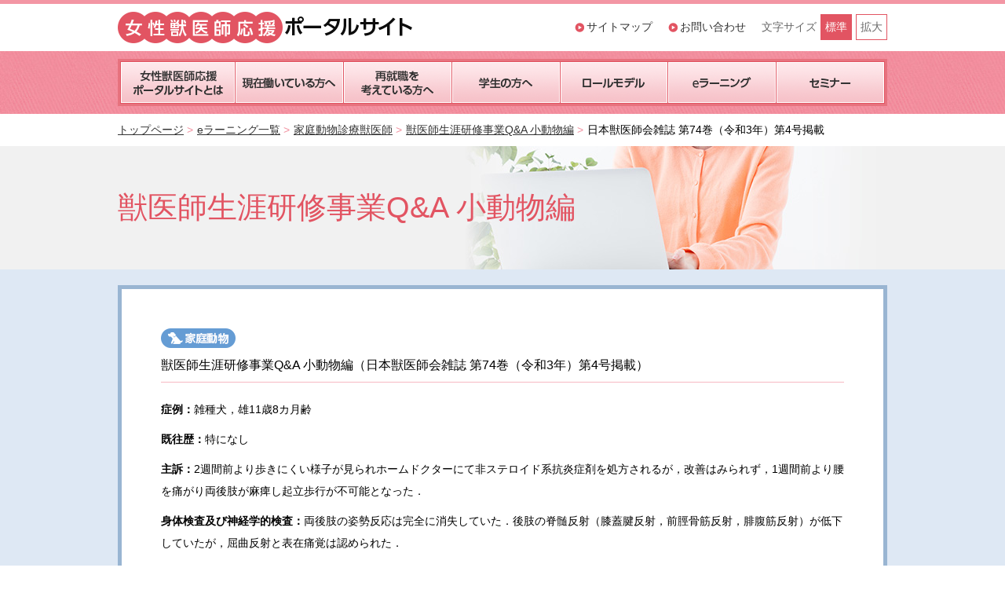

--- FILE ---
content_type: text/html
request_url: https://nichiju-shien.com/e-learning/domestic/qa/07404/
body_size: 21720
content:
<!DOCTYPE html PUBLIC "-//W3C//DTD XHTML 1.0 Transitional//EN" "http://www.w3.org/TR/xhtml1/DTD/xhtml1-transitional.dtd">
<html xmlns="http://www.w3.org/1999/xhtml">
<head>
<meta http-equiv="Content-Type" content="text/html; charset=utf-8" />
<meta name="viewport" content="width=1000" />
<title>eラーニング（家庭動物診療獣医師） | 女性獣医師応援ポータルサイト</title>
<meta name="keywords" content="eラーニング（家庭動物診療獣医師）,女性獣医師応援ポータルサイト,獣医師,女性獣医師,セミナー,研修,eラーニング" />
<meta name="description" content="eラーニング（家庭動物診療獣医師）のページです。女性獣医師応援ポータルサイトは、女性獣医師をはじめすべての獣医師が輝きながら「いきいきと働く」ための情報発信、ロールモデル、eラーニング、セミナー・研修情報などご紹介しています。" />
<link rel="stylesheet" type="text/css" href="../../../../common/css/cmn_reset.css" media="all" />
<link rel="stylesheet" type="text/css" href="../../../../common/css/cmn_style.css" media="all" />
<link rel="stylesheet" type="text/css" href="../../../css/e-learning.css" media="all" />
<link rel="stylesheet" type="text/css" href="../../css/style.css" media="all" />
<link rel="stylesheet" type="text/css" href="../../../css/qa.css" media="all" />
<style type="text/css"></style>
<script type="text/javascript" src="../../../../common/js/jquery-1.11.0.min.js"></script> 
<script type="text/javascript" src="../../../../common/js/common.js"></script> 
<script type="text/javascript" src="../../../../common/js/fontsize.js"></script> 
<script type="text/javascript" src="../../../../common/js/jquery.tile.min.js"></script> 
<script type="text/javascript" src="../../../../common/js/analytics.js"></script> 
<script type="text/javascript" src="../../../js/qa.js"></script>
</head>

<body>
<!-- #BeginLibraryItem "/Library/header.lbi" -->
<div class="header">
	<div class="container">
		<div class="header-left">
			<h1 class="header-logo"><a href="../../../../"><img src="../../../../common/img/logo_site.png" width="375" height="40" alt="女性獣医師応援ポータルサイト" /></a></h1>
		</div>
		<!-- //header-left -->
		<div class="header-right">
			<ul class="header-link">
				<li><a href="../../../../sitemap">サイトマップ</a></li>
				<li><a href="../../../../contact/index.cgi">お問い合わせ</a></li>
			</ul>
			<div class="header-fontsize">
				<p class="header-fontsize-left">文字サイズ</p>
				<ul class="header-fontsize-btn">
					<li class="standard current">標準</li>
					<li class="expansion">拡大</li>
				</ul>
			</div>
			<!-- //header-fontsize --> 
		</div>
		<!-- //header-right --> 
	</div>
	<!-- //container --> 
</div>
<!-- //header --> <!-- #EndLibraryItem --> <!-- #BeginLibraryItem "/Library/gnav.lbi" -->
<div class="gnav">
	<ul class="container">
		<li><a href="../../../../about-site"><img src="../../../../common/img/gnav_about_site.png" alt="女性獣医師応援ポータルサイトとは"/></a></li>
		<li><a href="../../../../worker"><img src="../../../../common/img/gnav_worker.png" alt="現在働いている方へ"/></a></li>
		<li><a href="../../../../reemployment"><img src="../../../../common/img/gnav_reemployment.png" alt="再就職を考えている方へ"/></a></li>
		<li><a href="../../../../students"><img src="../../../../common/img/gnav_students.png" alt="学生の方へ"/></a></li>
		<li><a href="../../../../rolemodel"><img src="../../../../common/img/gnav_rolemodel.png" alt="ロールモデル"/></a></li>
		<li><a href="../../../../e-learning"><img src="../../../../common/img/gnav_elearning.png" alt="eラーニング"/></a></li>
		<li><a href="../../../../seminar"><img src="../../../../common/img/gnav_seminar.png" alt="セミナー"/></a></li>
	</ul>
</div>
<!-- //gnav --><!-- #EndLibraryItem -->
<div class="pankuzu">
	<ul class="container">
		<li><a href="../../../../">トップページ</a></li>
		<li><a href="../../../">eラーニング一覧</a></li>
		<li><a href="../../">家庭動物診療獣医師</a></li>
		<li><a href="../../shougaizigyou.html">獣医師生涯研修事業Q&A 小動物編</a></li>
		<li class="last">日本獣医師会雑誌 第74巻（令和3年）第4号掲載</li>
	</ul>
</div>
<!-- //pankuzu -->

<div class="mainvisual">
	<div class="container">
		<h2 class="page-title">獣医師生涯研修事業Q&A 小動物編</h2>
	</div>
	<!-- //container --> 
</div>
<!-- //mainvisual -->

<div class="main">
	<div class="contents-wrap">
		<div class="container">
			<div class="article-box" id="page-top">
				<div class="article-header"> <i class="article-category domestic"></i>
					<h3 class="article-title">獣医師生涯研修事業Q&amp;A 小動物編（日本獣医師会雑誌 第74巻（令和3年）第4号掲載）</h3>
				</div>
				<!-- //article-header -->
				
				<article id="mondai">
					<p><strong>症例：</strong>雑種犬，雄11歳8カ月齢</p>
					<p><strong>既往歴：</strong>特になし</p>
					<p><strong>主訴：</strong>2週間前より歩きにくい様子が見られホームドクターにて非ステロイド系抗炎症剤を処方されるが，改善はみられず，1週間前より腰を痛がり両後肢が麻痺し起立歩行が不可能となった．</p>
					<p><strong>身体検査及び神経学的検査：</strong>両後肢の姿勢反応は完全に消失していた．後肢の脊髄反射（膝蓋腱反射，前脛骨筋反射，腓腹筋反射）が低下していたが，屈曲反射と表在痛覚は認められた．</p>
					<p><strong>X線検査：</strong>腰仙椎ラテラル像（図1）とVD像（図2）を撮影した．</p>
					<br />
					<p><strong>質問1：</strong>X線検査にて認められる異常所見は何か．</p>
					<p><strong>質問2：</strong>X線検査所見から考えられる鑑別診断は何か．</p>
					<p><strong>質問3：</strong>確定診断のために必要な検査は何か．</p>
					<p><strong>質問4：</strong>本症例に対する治療選択として何があげられるか．</p>
					<br />
					<div class="media_box">
						<figure><img src="img/img1.jpg" alt=""/>
							<figcaption>図1　腰仙椎のラテラル像</figcaption>
						</figure>
						<figure><img src="img/img2.jpg" alt=""/>
							<figcaption>図2　腰仙椎のVD像</figcaption>
						</figure>
					</div>
				</article>
				<div class="answer_btn"><a href="#answer">解答・解説を見る</a></div>
				<article class="answer_box" id="answer">
					<div class="title">解答と解説</div>
					<p><strong>質問1に対する解答と解説：</strong><br />
						ラテラル像において，第3 腰椎の椎弓から棘突起にわたりX線透過性が亢進した領域が認められ，その境界は明瞭である（図3 左： 印）．VD像においては第3腰椎の右尾側に囊胞状の構造物が認められ，薄い不透過性の壁で覆われており，壁構造はやや不整である（図3 右：矢印）． </p>
					<div class="media_box" style="justify-content: center">
						<figure class="half"><img src="img/img3.jpg" alt=""/></figure>
						<figure class="half"><img src="img/img4.jpg" alt=""/></figure>
					</div>
					<div style="text-align:center;margin: -15px 0 15px">図3　X線画像の拡大像（左：ラテラル像　右：VD像）</div>
					<br />
					<p><strong>質問2に対する解答と解説：</strong><br />
						脊椎の局所的なX線透過性亢進所見の鑑別診断には消化管ガスの重なりによるアーチファクト，骨髄炎，椎間板脊椎炎，腫瘍，骨折，シュモール結節などがあげられる．このうち脊椎腫瘍の鑑別診断としては原発性腫瘍または転移性腫瘍があり，原発性腫瘍としては骨肉腫，線維肉腫，軟骨肉腫，血管肉腫，形質細胞腫，リンパ腫，脂肪肉腫などがあげられる．転移性腫瘍としてはさまざまな腫瘍が脊椎に転移する可能性があるが，代表的なものとして前立腺癌，肛門囊腺癌，膀胱移行上皮癌などがあげられる．また骨に囊胞性病変を形成する疾患としては骨巨細胞腫，組織球肉腫，線維性骨異形成症，骨芽細胞腫，骨肉腫，骨腫があげられる．</p>
					<p>また骨に囊胞性病変を形成する疾患としては骨巨細胞腫，組織球肉腫，線維性骨異形成症，骨芽細胞腫，骨肉腫，骨腫があげられる．</p>
					<br />
					<p><strong>質問3に対する解答と解説：</strong><br />
						病変の範囲や脊髄への影響を確認するためには脊髄造影検査，CT検査，MRI検査が用いられるが確定診断を得るためには透視X線ガイド下，超音波ガイド下，またはCTガイド下生検が必要となる．</p>
					<p>本症例は脊椎病変の精査と全身評価のためCT検査を実施したところ，脊椎から発生する明瞭な造影増強を伴う腫瘤状病変が認められ骨破壊を伴いながら脊柱管に浸潤し，脊髄を第3腰椎（L3）から第4腰椎レベル（L4）にわたって著しく圧迫していた（図4：＊）．脊椎の超音波検査にて表面が高エコー性，内部が低エコー性の腫瘤状病変が確認されたので（図5：＊），超音波ガイド下針生検を実施したところ，細胞診では紡錘形の細胞が多数確認され，細胞や核は大小不同を示しており，核分裂像が認められた（図6）．これらの所見から悪性神経腫瘍，骨肉腫，軟骨肉腫などの間葉系悪性腫瘍が疑われた．</p>
					<div class="media_box" style="justify-content: center">
						<figure class="half"><img src="img/img5.jpg" alt=""/></figure>
						<figure class="half"><img src="img/img6.jpg" alt=""/></figure>
					</div>
					<div style="text-align:center;margin: -15px 0 15px">図4　造影CT画像（左：第3 腰椎レベル横断像　右：水平断像）</div>
					<div class="media_box" style="justify-content: center">
						<figure><img src="img/img7.jpg" alt=""/>
							<figcaption>図5　超音波画像（第3 腰椎レベル）</figcaption>
						</figure>
						<figure><img src="img/img8.jpg" alt=""/>
							<figcaption>図6　細胞診画像（ライト・ギムザ染色）</figcaption>
						</figure>
					</div>
					<br />
					<p><strong>質問4に対する解答と解説：</strong><br />
						脊椎腫瘍の治療としては外科療法，放射線療法，化学療法あるいはこれらの組合せによるが，腫瘍の種類により治療反応性が異なる．外科療法は腫瘍が小さい場合には根治的治療として用いられるが，腫瘍の浸潤の範囲が広い場合には減圧または減容積を目的とした緩和的治療として用いられる．リンパ腫や形質細胞腫では化学療法が奏効する可能性がある．放射線療法は根治的，緩和的治療または外科療法，化学療法の補助としてしばしば脊椎腫瘍で適応となる． </p>
					<br />
					<p>キーワード： 犬，後肢麻痺，X線検査，脊椎腫瘍</p>
					<div class="end_btn"> <a href="https://jvma-vet.jp/mag/07404/i1.pdf" target="_blank">PDFデータ</a> <a href="#page-top">もう一度問題を見る</a> <a href="../07402/index.html">次の問題</a></div>
				</article>
			</div>
			<!-- //article-box --> 
			
		</div>
		<!-- //container --> 
	</div>
	<!-- //contents-wrap --> 
</div>
<!-- //main --><!-- #BeginLibraryItem "/Library/footer.lbi" --><div class="footer">
	<p id="back-top"> <a href="#top"><span></span></a> </p>
	<div class="footer-menu">
		<div class="container">
			<ul class="footer-bnr">
				<li class="odd"><a href="../../../../seminar"><img src="../../../../common/img/footer_menu01.jpg" width="312" height="105" alt="セミナー・研修・実習" /></a></li>
				<li class="even"><a href="../../../../e-learning"><img src="../../../../common/img/footer_menu02.jpg" width="312" height="105" alt="eラーニング" /></a></li>
				<li class="odd mainmenu-3col-3n "><a href="../../../../system"><img src="../../../../common/img/footer_menu04.jpg" width="312" height="105" alt="各種制度" /></a></li>
				<li class="even"><a href="../../../../support-solution"><img src="../../../../common/img/footer_menu11.jpg" width="312" height="105" alt="女性獣医師支援対策" /></a></li>
				<li class="odd"><a href="../../../../contact/index.cgi"><img src="../../../../common/img/footer_menu05.jpg" width="312" height="105" alt="お問い合わせ" /></a></li>
				<li class="even mainmenu-3col-3n"><a href="../../../../faq"><img src="../../../../common/img/footer_menu06.jpg" width="312" height="105" alt="Q&amp;A" /></a></li>
				<li class="odd"><a href="../../../../link"><img src="../../../../common/img/footer_menu07.jpg" width="312" height="105" alt="リンク集" /></a></li>
				<li class="even"><a href="https://jvma-vet.jp/recruit/recruit.php" target="_blank"><img src="../../../../common/img/footer_menu09.jpg" width="312" height="105" alt="人材募集" /></a></li>
				<li class="odd mainmenu-3col-3n"><a href="http://www.maff.go.jp/j/joinus/recruit/zyui/index.html" target="_blank"><img src="../../../../common/img/footer_menu10.jpg" width="312" height="105" alt="人材募集" /></a></li>
				<li class="even"><a href="../../../../download"><img src="../../../../common/img/footer_menu12.jpg" width="312" height="105" alt="各種ダウンロード" /></a></li>
				<li class="odd"><a href="https://jvma-vet.jp/" target="_blank"><img src="../../../../common/img/footer_menu08.jpg" width="312" height="105" alt="公益社団法人日本獣医師会" /></a></li>
				<li class="even mainmenu-3col-3n "><a href="https://www.mhlw.go.jp/stf/kouseiroudoushou/saiyou/jyuui/toppage.html" target="_blank"><img src="../../../../common/img/footer_menu13.jpg" width="312" height="105" alt="人材募集　厚生労働省" /></a></li>
			</ul>
		</div>
		<!-- //container --> 
	</div>
	<!-- //footer-menu -->
	
	<div class="footer-link">
		<div class="container">
			<ul class="footer-link-col">
				<li class="footer-icon01"><a href="../../../../">トップ</a></li>
				<li class="footer-icon01"><a href="../../../../about-site">女性獣医師応援ポータルサイトとは</a></li>
				<li class="footer-icon02"><a href="../../../../about-site/index2.html#r7">獣医師の働き方改革とワーク・ライフ・バランスの実現への取組-令和７年６月（女性獣医師活躍推進委員会報告）</a></li>
				<li class="footer-icon02"><a href="../../../../about-site/index2.html#r5">すべての獣医師が活躍しやすい環境づくりの推進-令和５年６月（女性獣医師活躍推進委員会報告）</a></li>
				<li class="footer-icon02"><a href="../../../../about-site/index2.html#r3">獣医師の働き方改革への取組み-令和３年６月-(女性獣医師活躍推進委員会報告)</a></li>
				<li class="footer-icon02"><a href="../../../../about-site/index2.html#r1">獣医師の働き方改革の推進-令和元年6月-(女性獣医師支援対策検討委員会報告)</a></li>
				<li class="footer-icon02"><a href="../../../../about-site/index2.html#h29">女性獣医師がより活躍できる環境づくりの推進-平成29年6月-(女性獣医師支援対策検討委員会報告)</a></li>
				<li class="footer-icon02"><a href="../../../../about-site/index2.html#h27">女性獣医師がより活躍できる環境づくりに向けて-平成27年5月-(女性獣医師支援特別委員会報告)</a></li>
				<li class="footer-icon01"><a href="../../../../support-solution">女性獣医師活躍推進の取組状況のご紹介</a></li>
				<li class="footer-icon02"><a href="../../../../support-solution">地方獣医師会における女性獣医師支援の取組み</a></li>
				<li class="footer-icon02"><a href="../../../../support-solution/#s2">獣医学系大学における女性教員数等について</a></li>
				<li class="footer-icon02"><a href="../../../../support-solution/#s3">日本獣医師会における取組み</a></li>
				<li class="footer-icon01"><a href="../../../shien.html">「日本獣医師会獣医学術学会年次大会における女性獣医師活躍推進に関するシンポジウム」の紹介</a></li>
				<li class="footer-icon02"><a href="../../../shien.html#r06">令和６年度（仙台）：すべての獣医師が活躍できる未来ある職場づくりのために</a></li>
				<li class="footer-icon02"><a href="../../../shien.html#r05">令和５年度（神戸）：獣医師の働き方改革とワーク・ライフ・バランス実現への道</a></li>
				<li class="footer-icon02"><a href="../../../shien.html#r04">令和４年度</a></li>
				<li class="footer-icon02"><a href="../../../shien.html#r03">令和３年度（オンライン）：新型コロナウイルス感染症・動物の感染症と獣医師</a></li>
				<li class="footer-icon02"><a href="../../../shien.html#h31">平成31年度（東京）：獣医師の働き方改革、新たなステージへ</a></li>
				<li class="footer-icon02"><a href="../../../shien.html#h30">平成30年度（神奈川）：獣医師の働き方改革について考える</a></li>
				<li class="footer-icon02"><a href="../../../shien.html#h29">平成29年度（大分）：獣医師の職場環境のより一層の整備充実を</a></li>
				<li class="footer-icon02"><a href="../../../shien.html#h28">平成28年度（石川）：女性獣医師の就業支援の取組み</a></li>
				<li class="footer-icon02"><a href="../../../shien.html#h27">平成27年度（秋田）：女性獣医師の就業支援とキャリアアップを目指して</a></li>
				<li class="footer-icon01"><a href="../../../../worker">現在働いている方へ</a></li>
				<li class="footer-icon01"><a href="../../../../reemployment">再就職を考えている方へ</a></li>
				<li class="footer-icon02"><a href="../../../../reemployment/recruit">人材募集情報</a></li>
				<li class="footer-icon01"><a href="../../../../students">学生の方へ</a></li>
				<li class="footer-icon02"><a href="../../../../students/introduction">獣医師について</a></li>
			</ul>
			<ul class="footer-link-col">
				<li class="footer-icon01"><a href="../../../../rolemodel">ロールモデル一覧</a></li>
				<li class="footer-icon02"><a href="../../../../industrial">産業動物診療獣医師</a></li>
				<li class="footer-icon02"><a href="../../../../domestic">家庭動物診療獣医師</a></li>
				<li class="footer-icon02"><a href="../../../../public-servant">公務員(行政)獣医師</a></li>
				<li class="footer-icon02"><a href="../../../../group">大学・研究・展示施設獣医師</a></li>
				<li class="footer-icon01"><a href="../../../../e-learning">eラーニング一覧</a></li>
				<li class="footer-icon02"><a href="../../../industrial">産業動物診療獣医師</a></li>
				<li class="footer-icon02"><a href="../../../domestic">家庭動物診療獣医師</a></li>
				<li class="footer-icon02"><a href="../../../public-servant">公務員(行政)獣医師</a></li>
				<li class="footer-icon02"><a href="../../../group">大学・研究・展示施設獣医師</a></li>
				<li class="footer-icon01"><a href="../../../../seminar">セミナー・研修・実習情報</a></li>
				<li class="footer-icon02"><a href="../../../../seminar/industrial">産業動物診療獣医師</a></li>
				<li class="footer-icon02"><a href="../../../../seminar/domestic">家庭動物診療獣医師</a></li>
				<li class="footer-icon02"><a href="../../../../seminar/public-servant">公務員(行政)医師</a></li>
				<li class="footer-icon02"><a href="../../../../seminar/group">大学・研究・展示施設獣医師</a></li>
			</ul>
			<ul class="footer-link-col">
				<li class="footer-icon01"><a href="../../../../faq">Q&amp;A</a></li>
				<li class="footer-icon01"><a href="../../../../link">リンク集</a></li>
				<li class="footer-icon01"><a href="../../../../contact/index.cgi">相談窓口(お問い合わせ）</a></li>
				<li class="footer-icon01"><a href="../../../../system">各種制度</a></li>
				<li class="footer-icon01"><a href="../../../../whats-new">新着情報一覧</a></li>
				<li class="footer-icon01"><a href="../../../../privacy">プライバシーポリシー</a></li>
				<li class="footer-icon01"><a href="../../../../sitemap">サイトマップ</a></li>
				<li class="footer-icon01"><a href="../../../../download">各種ダウンロード</a></li>
			</ul>
		</div>
		<!-- //container --> 
	</div>
	<!-- //footer-link -->
	
	<div class="footer-bottom">
		<p class="logo_nichiju"><img src="../../../../common/img/logo_nichiju.jpg" width="207" height="36" alt="公益社団法人日本獣医師会" /></p>
		<p class="address">〒107-0062 東京都港区南青山1-1-1新青山ビル西館23階</p>
		<p class="copyright">Copyrights (C) 2016 Japan Veterinary Medical Association. All Rights Reserved.</p>
	</div>
	<!-- //footer-bottom --> 
</div>
<!-- //footer --><!-- #EndLibraryItem --><script type="text/javascript">
  $(window).load(function() {
    $('.tiles').tile(2);
  });
</script>
</body>
</html>


--- FILE ---
content_type: text/css
request_url: https://nichiju-shien.com/common/css/cmn_reset.css
body_size: 2432
content:
@charset "utf-8";

/*
 name:reset.css
 updated:2012.05.08
*/

@media all{	

/* Tag Reset　(※ 基本は変更しない ※)
---------------------------------------------------*/

/* Base:YUI 3.4.1 (build 4118)
http://yuilibrary.com/license/ */

html {
	color:#000;
	background-color:transparent;
}

body,div,dl,dt,dd,ul,ol,li,h1,h2,h3,h4,h5,h6,
pre,code,form,fieldset,legend,input,textarea,
p,blockquote,th,td {
	margin:0;
	padding:0;
}

table {
	border-collapse:collapse;
	border-spacing:0;
}

fieldset,img {
	border:0;
}

address,caption,cite,code,
dfn,em,strong,th,var {
	font-style:normal;
	font-weight:normal;
}

ol,ul {
	list-style:none;
}

caption,th {
	text-align:left;
}

h1,h2,h3,h4,h5,h6 {
	font-size:100%;
	font-weight:normal;
}

q:before,q:after {
	content:''
}

abbr,acronym {
	border:0;
	font-variant:normal;
}

sup{vertical-align:text-top;}
sub{vertical-align:text-bottom;}

input,textarea,select {
	font-family:inherit;
	font-size:inherit;
	font-weight:inherit
}

input,textarea,select {
	*font-size:100%;
}

legend{color:#000;}


/* FontSize Reset　(※ 基本は変更しない ※)
---------------------------------------------------*/

body {
	font: 14px/1.5 arial,helvetica,clean,sans-serif; /* 基本文字設定 */
}

/* tableへのfont-size継承 */
table {
	font-size: inherit; /* モダンブラウザ向け */
	font: 100%; /* Win IE 5-5.5､6(後方互換モード)向け */
}

/* 独自のタグでIE縮小表示を防ぐ */
pre,code,kbd,samp,tt {
	font-family: monospace;
	*font-size: 108%; /* Win IE全般向け */
	line-height: 100%;
}

/* config (案件によって変更)
---------------------------------------------------*/

/* 構造の設定 */

body {
	color: #000000;
	font-family:"ヒラギノ角ゴ Pro W3", "Hiragino Kaku Gothic Pro", "メイリオ", Meiryo, Osaka, "ＭＳ Ｐゴシック", "MS PGothic", sans-serif;
	text-align: left;
}

/* リンクの設定 */

a:link {
	color: #333;
	text-decoration:underline;
}
a:visited {
	color:#333;
}
a:hover {
	color: #666;
	text-decoration:none;
}

/* imgタグの設定 */

img {
	vertical-align: top;
}
a img  {
	border: none;
}

a:hover img {
	filter: alpha(opacity=80);
	-moz-opacity:0.8;
	opacity:0.8;
}

/*html5　IE用
----------------------------*/
article,aside,canvas,details,figcaption,figure,
footer,header,hgroup,menu,nav,section,summary
{
	display:block;
}

img {
	max-width: 100%;
	width /***/: auto;
	height: auto;
}


}

--- FILE ---
content_type: text/css
request_url: https://nichiju-shien.com/common/css/cmn_style.css
body_size: 4157
content:
@charset "utf-8";

/* common
======================================= */

body {
	border-top: 5px solid #f396a4;
	border-bottom: 5px solid #f396a4;
}

.container {
	width: 980px;
	margin: 0 auto;
}

/* slicknav
======================================= */
.slicknav,
.slicknav_menu {
	display: none;
}

/* header
======================================= */

.header {
	font-size: 14px;
}

.header .container {
	overflow: hidden;
	padding: 10px 0;
}

.header-left {
	float: left;
}

.header-right {
	overflow: hidden;
	float: right;
	margin-top: 3px;
}

.header-link {
	overflow: hidden;
	float: left;
	margin-top: 6px;
}

.header-link li {
	float: left;
	margin-left: 20px;
	padding-left: 15px;
	background: url(../img/header_icon01.png) no-repeat left center;
}

.header-link a {
	text-decoration: none;
}

.header-fontsize {
	overflow: hidden;
	float: right;
	margin-left: 20px;
	color: #666;
}

.header-fontsize-left {
	float: left;
	padding: 6px 0;
}

.header-fontsize-btn {
	overflow: hidden;
	float: right;
}

.header-fontsize-btn li {
	float: left;
	margin-left: 5px;
	padding: 5px;
	border: 1px solid #e25462;
	color: #666;
	cursor: pointer;
}

.header-fontsize-btn li.current {
	background-color: #e25462;
	color: #fff;
}

/* gnav
======================================= */
.gnav {
	background: url(../img/gnav_bg.jpg) repeat-x left top;
}

.gnav .container {
	overflow: hidden;
	padding: 10px 0;
	display: flex;
}

.gnav li {
	/*float: left;*/
}

/* pankuzu
======================================= */

.pankuzu .container {
	overflow: hidden;
	padding: 10px 0;
}

.pankuzu li {
	float: left;
	margin-right: 5px;
}

.pankuzu li:after {
	content: " > ";
	color: #f2909f;
}

.pankuzu .last {
	margin-right: 0;
}

.pankuzu .last:after {
	content: "";
}

/* footer
======================================= */

#back-top {
	position: fixed;
	right: 3%;
	bottom: 110px;
	z-index: 2000;
}

#back-top span {
	display: block;
	width: 50px;
	height: 50px;
	background: url(../img/backTop.png) no-repeat scroll 0 0 rgba(0, 0, 0, 0);
}

/* footer-menu
----------------------- */

.footer-menu {
	background-color: #f1f1f1;
}

.footer-menu .container {
	padding: 20px 0 0;
}

.footer-bnr {
	overflow: hidden;
}

.footer-bnr li {
	float: left;
	margin: 0 22px 22px 0;
}

.footer-bnr li.mainmenu-3col-3n {
	margin-right: 0;
}

/* footer-link
----------------------- */

.footer-link {
	padding: 20px 0;
	background-color: #e6e6e6;
}

.footer-link .container {
	overflow: hidden;
}

.footer-link-col {
	float: left;
	width: 285px;
	height: 1170px;
	padding: 0 20px;
	border-right: 1px solid #ccc;
	box-sizing: content-box;
}

.footer-link-col:last-child {
	border-right: none;
}

.footer-link-col li {
	margin-bottom: 10px;
	padding-left: 20px;
}

.footer-link-col .footer-icon01 {
	background: url(../img/footer_icon01.png) no-repeat left 6px;
}

.footer-link-col .footer-icon02 {
	margin-left: 20px;
	background: url(../img/footer_icon02.png) no-repeat left 6px;
}

.footer-link-col a {
	text-decoration: none;
}

.footer-bottom {
	padding: 20px 0;
}

.footer-bottom p {
	text-align: center;
}

.footer-bottom .logo_nichiju {
	margin-bottom: 10px;
}

.footer-bottom .address {
	margin-bottom: 40px;
}

.footerfooter-bottom .copyright {
}

/* ページネーションエリア
------------------------------ */

.pagination ul {
	width: 280px;
	margin: 0 auto 20px auto;
	overflow: hidden;
	font-size: 130%;
}

.pagination li {
	float: left;
	margin-right: 20px;
}

.pagination li.last {
	margin-right: 0;
}

.pagination a {
	display: block;
	padding: 5px 10px;
	text-decoration: underline;
}

.pagination a:hover {
	text-decoration: none;
}

.pagination .current a {
	text-decoration: none;
}
.pagination .inactarrow a {
	text-decoration: none;
	color: gray;
}

/* Wordpressエディタ用
------------------------------ */

strong {
	font-weight: bold;
}

em {
	font-style: italic;
}

--- FILE ---
content_type: text/css
request_url: https://nichiju-shien.com/e-learning/css/e-learning.css
body_size: 2633
content:
@charset "utf-8";

/* mainvisual
======================================= */
.mainvisual {
	background-color: #f1f1f1;
}

.mainvisual .container {
	padding: 25px 0 80px;
	background: url(../img/mainvisual_bg.jpg) no-repeat right top;
}

.page-title {
	color: #e25462;
	font-size: 48px;
}

/* main
======================================= */

.main {
	margin-top: -61px;
}

:root .main {
	margin-top: -60px\0/;
}

@-moz-document url-prefix() {
	.main {
		margin-top: -60px;
	}
}

/* contents-tab
----------------------- */
.contents-tab {
	position: relative;
	text-align: center;
	display: flex;
	justify-content: center;
	min-width: 980px;
}

.contents-tab:after {
	position: absolute;
	width: 100%;
	left: 0;
	bottom: 0;
	content: "";
}

/* IE9 Hack */
:root .contents-tab:after {
	bottom: 7px\0/;
}

.contents-tab li {
	position: relative;
	display: inline-block;
	margin-right: 12px;
	background-color: #fff;
}
.contents-tab li:last-child{
	margin-right: 0;
}

.contents-tab li:last-child {
	margin-right: 0;
}

.contents-tab li.current {
	z-index: 1;
}

.contents-tab li img {
	opacity: .5;
}

.contents-tab li.current img {
	opacity: 1;
}

.contents-tab a:hover img {
	opacity: 1;
}

/* IE9 Hack */
:root .contents-wrap {
	margin-top: -7px\0/;
}

.contents-wrap .container {
	overflow: hidden;
	padding: 20px 0 0;
}

.article-box:nth-child(odd) {
	float: left;
}

.article-box:nth-child(even) {
	float: right;
}

.article-box {
	width: 370px;
	margin-bottom: 20px;
	padding: 50px 50px 0;
	background-color: #fff;
	font-size: 14px;
}

.article-header {
	margin-bottom: 20px;
	border-bottom: 1px solid #f6b9c2;
}

.article-title {
	margin-bottom: 10px;
	font-size: 114%;
}

.article-category {
	display: inline-block;
	width: 95px;
	height: 25px;
	margin: 0 10px 10px 0;
}

.article-category.common {
	background: url(../../common/img/article_category_common.png) no-repeat left top;
}

.article-category.industrial {
	background: url(../../common/img/article_category_industrial.png) no-repeat left top;
}

.article-category.domestic {
	background: url(../../common/img/article_category_domestic.png) no-repeat left top;
}

.article-category.public-servant {
	background: url(../../common/img/article_category_public.png) no-repeat left top;
}

.article-category.group {
	background: url(../../common/img/article_category_group.png) no-repeat left top;
	width:164px;
}

.article-box p {
	margin-bottom: 10px;
}

p.article-thumb {
	margin-bottom: 0;
	text-align: center;
}

--- FILE ---
content_type: text/css
request_url: https://nichiju-shien.com/e-learning/domestic/css/style.css
body_size: 257
content:
@charset "utf-8";

/* contents-tab
----------------------- */

.contents-tab:after {
	border-bottom: 3px solid #69c;
}

/* contents-wrap
----------------------- */

.contents-wrap {
	background-color: #dee8f4;
}

.article-box {
	border: 5px solid #99b5d2;
}

--- FILE ---
content_type: text/css
request_url: https://nichiju-shien.com/e-learning/css/qa.css
body_size: 2909
content:
@charset "utf-8";
/* e-learning qa
----------------------- */
.mainvisual .container {
    padding: 50px 0;
}
.article-box {
	width: auto;
	font-size: 1em;
}
.main{
	margin: 0;
}
.page-title {
	font-size: 38px;
}
/* ----------------------- */
/* ----------------------- */
#mondai,
.answer_box{
	line-height: 2;
}
/* ----------------------- */
#mondai ol {
	padding-left: 25px;
	list-style: decimal;
}
article > p {
	text-indent: 0;
	padding: 0 0 0 0;
	margin-bottom: 1em;
}
#mondai sup,
.answer_box sup{
	vertical-align: super;
	font-size: 0.7em;
}
#mondai sub,
.answer_box sub{
	vertical-align: baseline;
	font-size: 0.7em;
}
/* ----------------------- */
.media_box {
	text-indent: 0;
	padding: 0;
	margin: 0;
	display: flex;
	flex-wrap: wrap;
	justify-content:space-around;
}
.media_box.left {
	justify-content: flex-start;
}
.media_box > figure {
	margin: 0 1% 15px 1%;
	padding: 0;
	max-width: 31%;
}
.media_box.half > figure,
.media_box > figure.half{
	max-width: 48%;
}
.media_box.full > figure,
.media_box > figure.full{
	max-width: 98%;
}
.media_box.full > figure >div,
.media_box > figure.full >div{
	display: flex;
}
.media_box.full > figure >div >a,
.media_box > figure.full >div >a{
	margin: 0 8px;
}
.media_box.full > figure >div >a:first-child,
.media_box > figure.full >div >a:first-child{
	margin-left: 0;
}
.media_box.full > figure >div >a:last-child,
.media_box > figure.full >div >a:last-child{
	margin-right: 0;
}

.media_box.quarter > figure,
.media_box > figure.quarter{
	max-width: 24%;
}
.media_box > figure > figcaption {
	text-align: center;
}
/* ----------------------- */
.answer_box {
	padding-top: 50px;
	height: 0;
	overflow: hidden;
}
.answer_box.open {
	border-top: 4px double #CCC;
	display: block;
	height: auto;
}
/* ----------------------- */
.answer_btn, .end_btn {
	margin: 50px 0;
	display: flex;
	justify-content: space-between;
}
.answer_btn{
	justify-content: center;
}
.answer_btn > a, .end_btn > a {
	background-color: #f27575;
	color: #FFF;
	text-decoration: none;
	font-size: 130%;
	line-height: 1;
	font-weight: bold;
	width: 200px;
	text-align: center;
	padding: 15px 0;
	border-radius: 10px;
	box-shadow: 3px 3px 3px rgba(0, 0, 0, 0.2);
	display: block;
}
.answer_btn > a:hover, .end_btn > a:hover {
	background-color: #FFB0B0;
}
/* ----------------------- */
.answer_box .title {
	font-weight: bold;
	font-size: 1.8em;
	border: 5px solid #e25462;
	color: #e25462;
	border-radius: 26px;
	width: 8em;
	margin: 0 auto 30px auto;
	text-align: center;
}
/* ----------------------- */
ul.text_list{
	list-style: none;
	padding: 0 0 0 2em;
	margin: 0;
}
ul.text_list >li{
	margin-bottom: 0.5em;
	text-indent: -1.5em;
}
/* ----------------------- */
/* ----------------------- */
/* ----------------------- */



--- FILE ---
content_type: application/javascript
request_url: https://nichiju-shien.com/common/js/analytics.js
body_size: 311
content:
<!-- Global site tag (gtag.js) - Google Analytics -->
document.write("<script async src=\"https://www.googletagmanager.com/gtag/js?id=G-GJFJZFMVS9\"></script>");
window.dataLayer = window.dataLayer || [];
function gtag(){dataLayer.push(arguments);}
gtag('js', new Date());

gtag('config', 'G-GJFJZFMVS9');

--- FILE ---
content_type: application/javascript
request_url: https://nichiju-shien.com/e-learning/js/qa.js
body_size: 269
content:
$(function () {
	$('.answer_btn > a').on('click', function () {
		$('.answer_box').addClass("open");
	});

	$(".media_box img").each(function () {
		var src = $(this).prop('src');
		$(this).wrap($('<a>').prop('href', src).prop('target', '_blank'));
	});

})


--- FILE ---
content_type: application/javascript
request_url: https://nichiju-shien.com/common/js/fontsize.js
body_size: 344
content:
$(function() {
	$('.header-fontsize-btn li').click(function() {
		
		$('.header-fontsize-btn li').removeClass('current');
		var fontsizeClass = $(this).attr('class');
		$(this).addClass('current');
		
		if( fontsizeClass === 'standard' ) {
			$('body').css('font-size', '14px');
		} else {
			$('body').css('font-size', '18px');
		}
		
	});
});